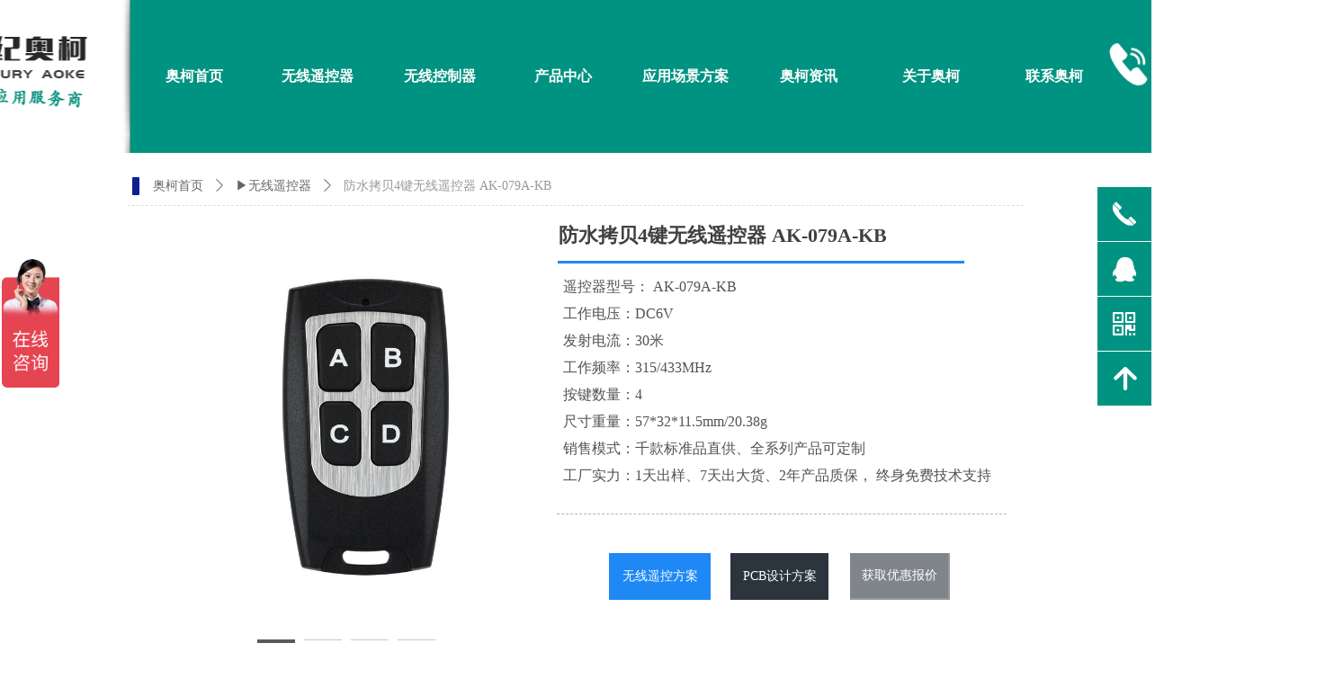

--- FILE ---
content_type: text/javascript; charset=utf-8
request_url: https://goutong.baidu.com/site/693/9d80e3a7dd8e2a03f59ecc5fb35d4f95/b.js?siteId=18504455
body_size: 7009
content:
!function(){"use strict";!function(){var e={styleConfig:{"styleVersion":"1","inviteBox":{"btnBgColor":"#6696FF","startPage":0,"isShowText":1,"skinType":1,"buttonType":1,"autoInvite":1,"stayTime":38,"closeTime":10,"toChatTime":5,"inviteWinPos":0,"welcome":"欢迎来到世纪奥柯电子官网，15年专注无线遥控技术经验，有任何问题都可以咨询我们！","autoChat":0,"btnBgColorType":0,"height":175,"skinIndex":0,"customerStyle":{"acceptFontColor":"#000000","backImg":"","acceptBgColor":"#fecb2e","inviteBackImg":"https://aff-im.bj.bcebos.com/r/image/invite-back-img.png","confirmBtnText":"点这里联系我","marginTop":0,"buttonPosition":"center","marginLeft":0},"defaultStyle":1,"likeCrm":0,"skinName":"默认皮肤","autoHide":0,"reInvite":0,"sendButton":{"bgColor":"#bfecff","fontColor":"#1980df"},"inviteHeadImg":"https://su.bcebos.com/v1/biz-crm-aff-im/biz-crm-aff-im/generic/system/style/images/e5e82d9eafea4072b5f7b84b215f2339.jpg?authorization=bce-auth-v1/0a3fcab923c6474ea5dc6cb9d1fd53b9/2022-11-01T02:41:09Z/-1//28a38796641ac8ea42466a1a72df9b03cc8d2fbdfdb062ade1101d12f408ed20","license":"000","fontPosition":"center","width":400,"isCustomerStyle":0,"position":"left-bottom","inviteInterval":50,"inviteWinType":0,"tradeId":0,"fontColor":"#333333"},"aiSupportQuestion":true,"webimConfig":{"isShowIntelWelLan":0,"skinIndex":0,"autoDuration":38,"customerColor":"#9861E6","themeType":0,"license":"000","isOpenAutoDirectCom":1,"generalRecommend":1,"isShowCloseBtn":1,"skinType":1,"width":452,"isOpenKeepCom":0,"autoPopupMsg":0,"position":"right-bottom","needVerifyCode":1,"height":471,"waitVisitStayTime":6,"searchTermRecommend":1},"noteBoard":{"btnBgColor":"#9861E6","skinIndex":0,"displayCompany":1,"skinName":"默认皮肤","cpyInfo":"感谢您的光临，当前客服人员不在线，请填写一下您的信息，我们会让技术人员尽快和您联系。","displayLxb":1,"formText":"感谢您的关注，当前客服人员不在线，请填写一下您的信息，我们会尽快和您联系。","skinType":1,"form":{"formOffline":1,"formOnlineAuto":0},"position":"left-bottom","itemsExt":[],"items":[{"name":"content","required":0,"isShow":1},{"name":"visitorName","required":1,"isShow":1},{"name":"visitorPhone","required":1,"isShow":1}],"cpyTel":"","needVerifyCode":1,"btnBgColorType":0,"board":{"boardOffline":1,"boardOnline":0}},"blackWhiteList":{"type":-1,"siteBlackWhiteList":[]},"isWebim":0,"pageId":0,"seekIcon":{"barrageIconColor":"#FFAE33","iconHeight":143,"barrageIssue":["你们的射频遥控器都能用在哪些领域？","你们定制遥控器是怎么收费的呢","现在有优惠活动吗？","十大遥控器厂家排名又哪些？","起订量是多少套？"],"displayLxb":1,"skinType":1,"isFixedPosition":1,"iconType":0,"pcGroupiconColor":"#9861E6","height":52,"customerStyle":{"backImg":""},"skinIndex":0,"iconWidth":64,"likeCrm":0,"skinName":"默认皮肤","groups":[],"barrageColor":1,"barragePos":1,"marginLeft":0,"pcGroupiconColorType":0,"autoConsult":1,"isOpenAutoDirectCom":1,"barrageSwitch":true,"isCustomerStyle":0,"width":144,"groupStyle":{"bgColor":"#ffffff","buttonColor":"#d6f3ff","fontColor":"#008edf"},"pcGroupiconType":0,"position":"left-center","barrageIconColorType":0,"groupWidth":94,"marginTop":0},"digitalHumanSetting":{"perid":"5135","gender":1,"demo":{"image":"https://aff-im.cdn.bcebos.com/onlineEnv/r/image/digitalman/digital-man-demo-webim.png"},"headImage":"https://aff-im.cdn.bcebos.com/onlineEnv/r/image/digitalman/digital-man-demo.png","name":"阳光暖男","audition":"https://aff-im.cdn.bcebos.com/onlineEnv/r/audio/digitalman/man.mp3","comment":"以阳光温暖的形象来接待访客，让用户感受到温暖和关怀；","data":{"welcome":{"gif":"https://aff-im.cdn.bcebos.com/onlineEnv/r/image/digitalman/digital-man-welcome.gif"},"contact":{"gif":"https://aff-im.cdn.bcebos.com/onlineEnv/r/image/digitalman/digital-man-contact.gif"},"warmLanguage":{"gif":""},"other":{"gif":""}}}},siteConfig:{"eid":"43234797","queuing":"<font style=\"font-size: 16px !important;\">您好，我是无线控制专家，请问需要咨询什么问题呢？</font><p><br></p><p><font style=\"font-size: 16px !important;\">现货咨询，请回复1</font></p><p><font style=\"font-size: 16px !important;\">售后咨询，请回复2</font></p><p><font style=\"font-size: 16px !important;\">开发定做，请回复3</font></p><p><font style=\"font-size: 16px !important;\">商务合作，请回复4</font></p><p><font style=\"font-size: 16px !important;\">物料供应，请回复5</font></p><p><font style=\"font-size: 16px !important;\">其它方面，请回复0&nbsp;</font></p><p><font><span style=\"font-weight: bold; font-size: 18px !important; color: rgb(64, 128, 130);\">咨询电话：13268896944</span><font></font></font></p>","isOpenOfflineChat":1,"authToken":"bridge","isWebim":0,"imVersion":"im_server","platform":0,"isGray":"false","vstProto":1,"bcpAiAgentEnable":"0","webimConfig":{"isShowIntelWelLan":0,"skinIndex":0,"autoDuration":38,"customerColor":"#9861E6","themeType":0,"license":"000","isOpenAutoDirectCom":1,"generalRecommend":1,"isShowCloseBtn":1,"skinType":1,"width":452,"isOpenKeepCom":0,"autoPopupMsg":0,"position":"right-bottom","needVerifyCode":1,"height":471,"waitVisitStayTime":6,"searchTermRecommend":1},"isOpenRobot":1,"startTime":1769555647260,"authType":4,"prologue":"<span style=\"font-size: 16px !important;\">我是无线控制专家，您有哪方面问题？&nbsp;</span><p><br></p><p><span style=\"font-size: 16px !important;\">现货咨询请回复1 &nbsp;</span></p><p><span style=\"font-size: 16px !important;\">售后咨询请回复2 &nbsp;</span></p><p><span style=\"font-size: 16px !important;\">开发定做请回复3 &nbsp;</span></p><p><span style=\"font-size: 16px !important;\">商务合作请回复4 &nbsp;</span></p><p><span style=\"font-size: 16px !important;\">物料供应请回复5 &nbsp;</span></p><p><span style=\"font-size: 16px !important;\">其它方面请回复0 &nbsp;</span></p><p><span style=\"font-size: 16px !important;\">咨询电话：</span><span style=\"font-weight: bold; color: rgb(1, 5, 118); font-size: 18px !important;\">13268896944</span></p>","isPreonline":0,"isOpenSmartReply":1,"isCsOnline":0,"siteToken":"9d80e3a7dd8e2a03f59ecc5fb35d4f95","userId":"43234797","route":"1","csrfToken":"5946a6e98b1644e19a2a20c90a5b3a1e","ymgWhitelist":true,"likeVersion":"generic","newWebIm":1,"siteId":"18504455","online":"true","bid":"","webRoot":"https://affimvip.baidu.com/cps5/","isSmallFlow":0,"userCommonSwitch":{"isOpenTelCall":false,"isOpenCallDialog":false,"isOpenStateOfRead":true,"isOpenVisitorLeavingClue":true,"isOpenVoiceMsg":true,"isOpenVoiceCom":true}}};Object.freeze(e),window.affImConfig=e;var i=document.createElement("script"); i.src="https://aff-im.cdn.bcebos.com/onlineEnv/imsdk/1735891798/affim.js",i.setAttribute("charset","UTF-8");var o=document.getElementsByTagName("head")[0]||document.body;o.insertBefore(i,o.firstElement||null)}()}();